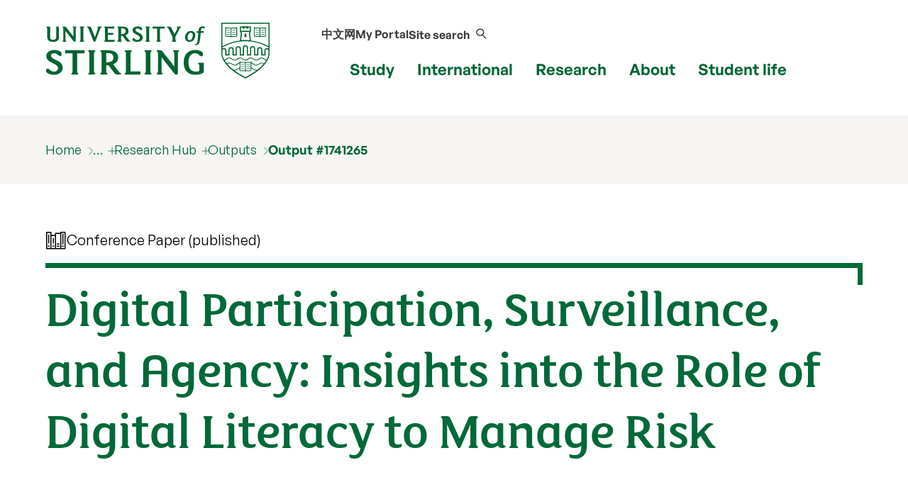

--- FILE ---
content_type: text/html; charset=UTF-8
request_url: https://www.stir.ac.uk/research/hub/publication/1741265
body_size: 36426
content:
<!DOCTYPE html>
<html lang="en">
<head>
	<meta charset="utf-8">
	<meta http-equiv="x-ua-compatible" content="ie=edge">
	<meta name="viewport" content="width=device-width, initial-scale=1.0">
	<title>Conference Paper (published) | Digital Participation, Surveillance, and Agency: Insights into the Role of Digital Literacy to Manage Risk | University of Stirling</title>

	<link rel=canonical href="https://www.stir.ac.uk/research/hub/publication/1741265">
	<meta name="stir.type" content="publication">
	<meta name="addsearch-custom-field" data-type="keyword" content="type=publication"/>
	<meta name="addsearch-custom-field" data-type="text" content="name=Digital Participation, Surveillance, and Agency: Insights into the Role of Digital Literacy to Manage Risk"/>
	<meta name="addsearch-custom-field" data-type="keyword" content="data=%7B%22ResearchProgrammes%22%3A%5B%7B%22id%22%3A2070607%2C%22desc%22%3A%22Digital%20Society%20and%20Culture%22%7D%5D%7D"/>
	<meta name="addsearch-custom-field" data-type="keyword" content="data=%7B%22ResearchGroups%22%3A%5B%5D%7D"/>
	<meta name="addsearch-custom-field" data-type="keyword" content="data=%7B%22ResearchThemes%22%3A%5B%7B%22id%22%3A2070666%2C%22desc%22%3A%22Cultures%2C%20Communities%20%26%20Society%22%7D%5D%7D"/>
	<meta name="description" content="Conference Paper (published): Buchanan S & Husain Z (2022) Digital Participation, Surveillance, and Agency: Insights into the Role of Digital Literacy to Manage Risk. In: Kurbanoğlu S, Špiranec S, Ünal Y, Boustany J & Kos D (eds.) Information Literacy in a Post-Truth Era. Communications in Computer and Information Science, 1533. 7th European Conference on Information Literacy (ECIL 2021), Bamberg, Germany, 20.09.2021-23.09.2021. Cham, Switzerland: Springer, pp. 719-729. https://doi.org/10.1007/978-3-030-99885-1_59">
	<meta name="keywords" content="information behaviour; digital literacy; digital citizenship">
	<meta name="DCTERMS.bibliographicCitation" content="Buchanan S & Husain Z (2022) Digital Participation, Surveillance, and Agency: Insights into the Role of Digital Literacy to Manage Risk. In: Kurbanoğlu S, Špiranec S, Ünal Y, Boustany J & Kos D (eds.) Information Literacy in a Post-Truth Era. Communications in Computer and Information Science, 1533. 7th European Conference on Information Literacy (ECIL 2021), Bamberg, Germany, 20.09.2021-23.09.2021. Cham, Switzerland: Springer, pp. 719-729. https://doi.org/10.1007/978-3-030-99885-1_59">
	<meta name="DC.type" content="Presentation / Conference Contribution">
	<meta name="category" content="ResearchProgrammes=Digital Society and Culture;;ResearchThemes=Cultures, Communities & Society">

	<link rel="icon" href="/favicon.ico" sizes="any">
	<link rel="icon" href="/favicon.svg" type="image/svg+xml">
	<link rel="apple-touch-icon" href="/apple-touch-icon.png">
	<link rel="manifest" href="/manifest.json">
	<meta name="theme-color" content="#006938">

    <link rel="preload" href="/media/dist/fonts/fsmaja/FSMajaWeb-Regular.woff?v=0.1" as="font" type="font/woff" crossorigin>
	<link rel="preload" href="/media/dist/fonts/open-sans/OpenSans-Regular.ttf?v=0.1" as="font" type="font/ttf" crossorigin>
	<link rel="preload" href="/media/dist/fonts/open-sans/OpenSans-Bold.ttf?v=0.1" as="font" type="font/ttf" crossorigin>
	<link rel="preload" href="/media/dist/fonts/fonts.css?v=2.1" as="style">
	<link rel="stylesheet" href="/media/dist/fonts/fonts.css?v=2.1">

	<link rel="stylesheet" href="/media/dist/css/app.min.css?v=202308172231" type="text/css">
	<link rel=stylesheet href="/research/hub/styles-dtp.css?v=202308172231">

	<script>(function(w,d,s,l,i){w[l]=w[l]||[];w[l].push({'gtm.start':
	new Date().getTime(),event:'gtm.js'});var f=d.getElementsByTagName(s)[0],
	j=d.createElement(s),dl=l!='dataLayer'?'&l='+l:'';j.async=true;j.src=
	'https://www.googletagmanager.com/gtm.js?id='+i+dl;f.parentNode.insertBefore(j,f);
	})(window,document,'script','dataLayer','GTM-NLVN8V');</script>

</head>

<body class="external-pages">
	<nav class="skip-nav-btn" aria-label="Skip header navigation"><a href="#content">Skip header navigation</a></nav>
	
	 <!--
         MOBILE NAV
      -->
    <nav id="mobile-menu-2" class="c-mobile-menu u-bg-grey " aria-label="Mobile navigation">
        <a href="#" id="close_mobile_menu" class="closebtn">&times;</a>
        <ul class="sitemenu-2 no-bullet u-bg-white">
            <li class="u-underline u-energy-teal--light">
                <a href="/" class="button no-arrow button--left-align clear expanded u-m-0 text-left" data-action="go">
                    <div class="flex-container align-middle u-gap-16">
                        <span class="u-flex1">Home</span>
                        <span class="uos-chevron-right u-icon"></span>
                    </div>
                </a>
            </li>
            <li class="u-underline u-energy-teal--light">
                <a href="/courses/" class="button no-arrow button--left-align clear expanded u-m-0 text-left">
                    <div class="flex-container align-middle u-gap-16">
                        <span class="u-flex1">
                            Find a course</span>
                        <span class="uos-chevron-right u-icon"></span>
                    </div>
                </a>
            </li>
            <li class="u-underline u-energy-teal--light">
                <a href="/subjects/" class="button no-arrow button--left-align clear expanded u-m-0 text-left">
                    <div class="flex-container align-middle u-gap-16">
                        <span class="u-flex1">University courses by subject</span>
                        <span class="uos-chevron-right u-icon"></span>
                    </div>
                </a>
            </li>
            <li class="u-underline u-energy-teal--light">
                <a href="/study/" class="button no-arrow button--left-align clear expanded u-m-0 text-left">
                    <div class="flex-container align-middle u-gap-16">
                        <span class="u-flex1">Study</span>
                        <span class="uos-chevron-right u-icon"></span>
                    </div>
                </a>
            </li>
            <li class="u-underline u-energy-teal--light">
                <a href="/international/" class="button no-arrow button--left-align clear expanded u-m-0 text-left">
                    <div class="flex-container align-middle u-gap-16">
                        <span class="u-flex1">International</span>
                        <span class="uos-chevron-right u-icon"></span>
                    </div>
                </a>
            </li>
            <li class="u-underline u-energy-teal--light">
                <a href="/research/" class="button no-arrow button--left-align clear expanded u-m-0 text-left">
                    <div class="flex-container align-middle u-gap-16">
                        <span class="u-flex1">Research</span>
                        <span class="uos-chevron-right u-icon"></span>
                    </div>
                </a>
            </li>
            <li class="u-underline u-energy-teal--light">
                <a href="/about/" class="button no-arrow button--left-align clear expanded u-m-0 text-left">
                    <div class="flex-container align-middle u-gap-16">
                        <span class="u-flex1">About</span>
                        <span class="uos-chevron-right u-icon"></span>
                    </div>
                </a>
            </li>
            <li class="u-underline u-energy-teal--light">
                <a href="/student-life/" class="button no-arrow button--left-align clear expanded u-m-0 text-left">
                    <div class="flex-container align-middle u-gap-16">
                        <span class="u-flex1">Student life</span>
                        <span class="uos-chevron-right u-icon"></span>
                    </div>
                </a>
            </li>

            <li class="u-underline u-energy-teal--light">
                <a href="/clearing/" class="button no-arrow button--left-align clear expanded u-m-0 text-left">
                    <div class="flex-container align-middle u-gap-16">
                        <span class="u-flex1">
                            Clearing</span>
                        <span class="uos-chevron-right u-icon"></span>
                    </div>
                </a>
            </li>
            <li class="u-underline u-energy-teal--light">
                <a href="/scholarships/" class="button no-arrow button--left-align clear expanded u-m-0 text-left">
                    <div class="flex-container align-middle u-gap-16">
                        <span class="u-flex1">
                            Scholarships</span>
                        <span class="uos-chevron-right u-icon"></span>
                    </div>
                </a>
            </li>
            <li class="u-underline u-energy-teal--light">
                <a href="/news/" class="button no-arrow button--left-align clear expanded u-m-0 text-left">
                    <div class="flex-container align-middle u-gap-16">
                        <span class="u-flex1">
                            News</span>
                        <span class="uos-chevron-right u-icon"></span>
                    </div>
                </a>
            </li>
            <li class="u-underline u-energy-teal--light">
                <a href="/events/" class="button no-arrow button--left-align clear expanded u-m-0 text-left">
                    <div class="flex-container align-middle u-gap-16">
                        <span class="u-flex1">
                            Events</span>
                        <span class="uos-chevron-right u-icon"></span>
                    </div>
                </a>
            </li>
        </ul>

        <ul class="slidemenu__other-links no-bullet u-p-3 flex-container flex-dir-column u-gap-16">
            <li class="slidemenu__other-links-portal text-sm"><a href="https://portal.stir.ac.uk/my-portal.jsp"
                    rel="nofollow">My Portal</a></li>
            <li class="slidemenu__other-links-contact text-sm"><a href="/about/contact-us/">Contact</a></li>
            <li class="slidemenu__other-links-search text-sm"><a href="/search/">Search our site</a></li>
            <li class="slidemenu__other-links-microsite text-sm"><a href="http://stirlinguni.cn/"
                    data-microsite="cn">中文网</a>
            </li>
        </ul>
    </nav>


	<!--
	MAIN HEADER
	-->
	<header class="c-header" id="layout-header" aria-label="main website header">
		<div class="grid-container">
			<div class="grid-x grid-padding-x">
				<div class="cell large-4 medium-4 small-8">
					<a href="/" title="University of Stirling"><img src="/media/dist/css/images/logos/logo.svg" alt="University of Stirling logo" class="c-site-logo"></a>
				</div>

				<nav aria-label="primary" class="cell large-8 medium-8 small-4 flex-container align-right">
					<div class="c-header-nav flex-container flex-dir-column align-bottom align-center">
						<ul class="c-header-nav c-header-nav--secondary u-font-semibold flex-container align-middle">
							<li class="c-header-nav__item show-for-medium">
								<a href="http://stirlinguni.cn/" class="c-header-nav__link" data-microsite="cn">中文网</a>
							</li>
							<li class="c-header-nav__item show-for-large">
								<a href="https://portal.stir.ac.uk/my-portal.jsp" rel="nofollow" class="c-header-nav__link" id="header-portal__button">My Portal</a>
							</li>
							<li class="c-header-nav__item">
								<a class="c-header-nav__link" id="header-search__button" href="#">
									<span class="show-for-medium">Site search</span>
									<span class="c-header-nav__icon uos-magnifying-glass u-font-semibold"></span>
								</a>
							</li>
						</ul>
						<ul class="c-header-nav c-header-nav--primary u-font-bold show-for-xlarge">
							<li class="c-header-nav__item">
								<a class="c-header-nav__link" data-menu-id="mm__study" href="/study/">Study</a>
							</li>
							<li class="c-header-nav__item">
								<a class="c-header-nav__link" data-menu-id="mm__international" href="/international/">International</a>
							</li>
							<li class="c-header-nav__item">
								<a class="c-header-nav__link" data-menu-id="mm__research" href="/research/">Research</a>
							</li>
							<li class="c-header-nav__item">
								<a class="c-header-nav__link" data-menu-id="mm__about" href="/about/">About</a>
							</li>
							<li class="c-header-nav__item">
								<a class="c-header-nav__link" data-menu-id="mm__student-life" href="/student-life/">Student life</a>
							</li>
						</ul>
					</div>
					<div class="hide-for-xlarge flex-container align-middle align-center flex-dir-column">
						<a href="#" id="open_mobile_menu" class="c-header-burger flex-container align-middle">
							<span class="show-for-sr">Show/hide mobile menu</span>
							<span class="c-header-burger__bun"></span>
						</a>
						<span>Menu</span>
					</div>
				</nav>
			</div>
		</div>
		<form id="header-search" class="c-header-search" aria-hidden="true" aria-label="Popup for site search field"
			method="get" action="https://search.stir.ac.uk/s/search.html?collection=stir-main"
			data-js-action="/search/">

			<div class="overlay"></div>
			<div class="content">
				<div class="grid-container">
					<div class="grid-x">
						<div class="small-12 small-12 cell c-header-search__input-wrapper">

							<label class="show-for-sr" for="header-search__query">Site search</label>
							<input type="search" name="query" id="header-search__query" class="c-header-search__query"
								autocomplete="off" placeholder="Site search">

							<button class="button no-arrow" type="submit" aria-label="submit">
								<span class="uos-magnifying-glass"></span>
							</button>
						</div>
					</div>
				</div>


				<div class="u-bg-grey">
					<div class="grid-container">
						<div class="grid-x">
							<div class="small-12 small-12 cell u-relative">

								<div id="header-search__wrapper" class="c-header-search__wrapper hide-for-small-only"
									aria-hidden="true">
									<div id="header-search__results" class="grid-x c-header-search__results">
										<div class="cell medium-4 c-header-search__column c-header-search__suggestions">
										</div>

										<div class="cell medium-4 c-header-search__column c-header-search__news">
										</div>

										<div class="cell medium-4 c-header-search__column c-header-search__courses">
										</div>
									</div>
									<div id="header-search__loading" class="c-search-loading">
										<div class="c-search-loading__spinner"></div>
										<span class="show-for-sr">Loading...</span>
									</div>
								</div>
							</div>
						</div>
					</div>
				</div>
			</div>
		</form>
		<nav id="megamenu__container" aria-label="primary navigation submenu"></nav>
	</header>

	<!-- 
		BREADCRUMB 
	-->
	<!--beginnoindex-->

	<nav aria-label="breadcrumb" class="breadcrumbs-container u-bg-grey show-for-large">
		<div class="grid-container">
			<div class="grid-x grid-padding-x">
				<div class="cell">
					<ul class="breadcrumbs">
						<li><a href="/">Home</a></li> <li><a href="/research/">Research</a></li> 

                                    <li class="breadcrumbs__item--has-submenu">
                                        <a href="/research/hub/">Research Hub</a>
                                        <ul>
                                            <li><a href="/people/">People</a></li>
                                            <li><a href="/research/hub/contract/">Projects</a></li>
                                            <li><a href="/research/hub/organisation/">Organisation</a></li>
                                            <li><a href="/research/hub/publication/">Outputs</a></li>
                                            <li><a href="/research/hub/tag/">Tags</a></li>
                                            <li><a href="/research/hub/tag/outputs">Output tags</a></li>
                                            <li><a href="/research/hub/tag/projects">Project tags</a></li>
                                            <li><a href="/research/hub/theme/">Research themes</a></li>
                                            <li><a href="/research/hub/area/">Research programmes</a></li>
                                            <li><a href="/research/hub/centre/">Research centres/groups</a></li>
                                            <li><a href="/research/hub/search/">Search the Research Hub</a></li>
                                        </ul>
                                    </li>
                                    <li><a href="/research/hub/publication/">Outputs</a></li>
                                    <li><a href="/research/hub/publication/1741265">Output #1741265</a></li>
					</ul>
				</div>
			</div>
		</div>
	</nav>

	<!--endnoindex-->

	<!-- 
		MAIN CONTENT 
	-->
	<main class="wrapper-content" aria-label="main content" id=content>
	<section class="grid-container u-padding-y">
	<div class="grid-x grid-padding-x">
		<div class="cell u-mb-1">
			<div class="u-gap align-middle flex-container">
				<span class="uos-books text-lg"></span>
				<p class="u-m-0">Conference Paper (published)</p>
			</div>
		</div>

		<div class="cell c-hook c-hook--top-right hide-for-small-only"></div>
		<div class="cell">
			<h1 data-id="1741265">Digital Participation, Surveillance, and Agency: Insights into the Role of Digital Literacy to Manage Risk</h1>		</div>
		<div class="cell">
			<div class="text-right">
				<div data-badge-type="medium-donut" data-badge-popover="left"  data-doi="10.1007/978-3-030-99885-1_59" data-hide-no-mentions="true" class="altmetric-embed right"></div>			</div>
		</div>
	</div>
</section><section class="u-bg-heritage-green u-white--all">
	<div class="grid-container">
		<div class="grid-x grid-padding-x">
			<div class="cell c-facts">
								<ul class="c-facts__facts">
				<li><a href="http://hdl.handle.net/1893/33480" class="c-link">Full Text</a></li><li><a href="https://doi.org/10.1007/978-3-030-99885-1_59" class="c-link" rel="nofollow">Publisher DOI</a></li>	
				</ul>
			</div>
		</div>
	</div>
</section>

<div class="c-course-tabs u-margin-bottom">
	<!-- <div class="grid-x"> -->
		<!-- <div class="cell"> -->
			<div data-behaviour="tabs">
							<h2>Details</h2>
					<div id="details">
												<p><strong>Citation</strong><br><p>Buchanan S & Husain Z (2022) Digital Participation, Surveillance, and Agency: Insights into the Role of Digital Literacy to Manage Risk. In: Kurbanoğlu S, Špiranec S, Ünal Y, Boustany J & Kos D (eds.) <cite>Information Literacy in a Post-Truth Era</cite>. Communications in Computer and Information Science, 1533. 7th European Conference on Information Literacy (ECIL 2021), Bamberg, Germany, 20.09.2021-23.09.2021. Cham, Switzerland: Springer, pp. 719-729. https://doi.org/10.1007/978-3-030-99885-1_59</p>
</p><p><strong>Abstract</strong><br>This paper contributes to our understanding of digital inequalities, and the empowering role of digital literacy.  We report on a study examining the social media related information behaviours of Muslim women within a Muslim nation that provides insights into the role of digital literacy to circumvent sociocultural boundaries and manage risk.  Social media provides our participants with an important source of everyday information, and important medium for social connection and personal expression; however, our participants use of social media is closely monitored and controlled by family, and in particular, by husbands and/or male relatives.  Carefully managed privacy settings and pseudonym accounts are used to circumvent boundaries and move between social and information worlds, but not without risk of social transgression.  Findings contribute to our conceptual understanding of digital literacy including social, moral, and intellectual aspects.</p><p><strong>Keywords</strong><br>information behaviour; digital literacy; digital citizenship</p><table><tr><th>Status</th><td>Published</td></tr><tr><th>Title of series</th><td>Communications in Computer and Information Science</td></tr><tr><th>Number in series</th><td>1533</td></tr><tr><th>Publication date</th><td>31/12/2022</td></tr><tr><th>Publication date online</th><td>30/04/2022</td></tr><tr><th>URL</th><td><a href="http://hdl.handle.net/1893/33480">http://hdl.handle.net/1893/33480</a></td></tr><tr><th>Publisher</th><td>Springer</td></tr><tr><th>Place of publication</th><td>Cham, Switzerland</td></tr><tr><th>ISSN of series</th><td>1865-0929</td></tr><tr><th>ISBN</th><td>978-3-030-99884-4</td></tr><tr><th>eISBN</th><td>978-3-030-99885-1</td></tr><tr><th>Conference</th><td>7th European Conference on Information Literacy (ECIL 2021)</td></tr><tr><th>Conference location</th><td>Bamberg, Germany</td></tr><tr><th>Dates</th><td><span data-date="duration"><time>30/09/2021</time></span></td></tr></table>					</div>

			<h2>People (1)</h2>
					<div id="people">
												<div class="grid-x grid-padding-x grid-padding-y">
    <div class="cell large-6 medium-6 small-12 flex-container flex-dir-column large-flex-dir-row u-gap u-pb-2 " data-relationship="author">
    <div class="c-staff-overview__image">
        <img src="/research/hub/thumbnail/1260986?bg=f6f5f4" alt="Professor Steven Buchanan" class="profilepic" loading="lazy">    </div>
    <div>
        <p><a class="u-text-underline-energy-green u-inline-block" href="/research/hub/person/1260986">Professor Steven Buchanan</a></p>
        <p >Professor in Comms., Media and Culture, Communications, Media and Culture                        </p>
    </div>
</div></div>
					</div>

			<h2>Files (1)</h2>
					<div id="files">
												<ul class="pubslist"><li><a href="/research/hub/file/1764579" data-type="OutputFile" rel="nofollow">Accepted manuscript</a></li>
</ul>					</div>

 
			</div>
		<!-- </div> -->
	<!-- </div> -->
</div><div class="grid-container">
	<div class="grid-x grid-padding-x u-margin-bottom">
		<div class="cell">
			<h4>Research programmes</h4><ul class="c-tag-list"><li><a href="/research/hub/area/2070607" class="c-link" data-type="Programme" aria-label="Programme: Digital Society and Culture">Digital Society and Culture</a></li>
</ul><h4>Research themes</h4><ul class="c-tag-list"><li><a href="/research/hub/theme/2070666" class="c-link" data-type="Research Theme" aria-label="Research Theme: Cultures, Communities & Society">Cultures, Communities & Society</a></li>
</ul>		</div>
	</div>
</div>	</main>

	<!-- 
		MAIN FOOTER 
	-->
	<footer>
		
		<div class="u-bg-dark-mink  u-padding-y u-clip" id="site-footer">
	<div class="u-gap u-grid-5-cols grid-container">
		    <div>
                    <p class="text-md"><strong>Follow us</strong></p>
                    <div class="site-footer_follow u-flex u-text-regular align-middle">
                        <a href="https://www.facebook.com/universityofstirling/">
                            <span class="show-for-sr">Facebook</span>
                            <svg class="svg-icon" viewBox="0 0 64 64" fill="#fff" width="22" height="22">
                                <path
                                    d="M34.048 61.44h-28.16c-1.92 0-3.328-1.408-3.328-3.2v-52.48c0-1.792 1.408-3.2 3.2-3.2h52.352c1.92 0 3.328 1.408 3.328 3.2v52.352c0 1.792-1.408 3.2-3.2 3.2h-15.104v-22.656h7.68l1.152-8.832h-8.832v-5.632c0-2.56 0.768-4.352 4.352-4.352h4.736v-8.064c-0.768-0.128-3.584-0.384-6.912-0.384-6.784 0-11.392 4.096-11.392 11.776v6.528h-7.68v8.832h7.68v22.912z">
                                </path>
                            </svg>
                        </a>

                        <a href="https://www.instagram.com/universityofstirling/">
                            <span class="show-for-sr">Instagram</span>
                            <svg version="1.1" width="24" height="24" fill="#fff" viewBox="0 0 56.7 56.7">
                                <g>
                                    <path d="M28.2,16.7c-7,0-12.8,5.7-12.8,12.8s5.7,12.8,12.8,12.8S41,36.5,41,29.5S35.2,16.7,28.2,16.7z M28.2,37.7
		c-4.5,0-8.2-3.7-8.2-8.2s3.7-8.2,8.2-8.2s8.2,3.7,8.2,8.2S32.7,37.7,28.2,37.7z" />
                                    <circle cx="41.5" cy="16.4" r="2.9" />
                                    <path d="M49,8.9c-2.6-2.7-6.3-4.1-10.5-4.1H17.9c-8.7,0-14.5,5.8-14.5,14.5v20.5c0,4.3,1.4,8,4.2,10.7c2.7,2.6,6.3,3.9,10.4,3.9
		h20.4c4.3,0,7.9-1.4,10.5-3.9c2.7-2.6,4.1-6.3,4.1-10.6V19.3C53,15.1,51.6,11.5,49,8.9z M48.6,39.9c0,3.1-1.1,5.6-2.9,7.3
		s-4.3,2.6-7.3,2.6H18c-3,0-5.5-0.9-7.3-2.6C8.9,45.4,8,42.9,8,39.8V19.3c0-3,0.9-5.5,2.7-7.3c1.7-1.7,4.3-2.6,7.3-2.6h20.6
		c3,0,5.5,0.9,7.3,2.7c1.7,1.8,2.7,4.3,2.7,7.2V39.9L48.6,39.9z" />
                                </g>
                            </svg>

                        </a>

                        <a href="https://x.com/StirUni">
                            <span class="show-for-sr">X</span>
                            <svg width="18" height="18" viewBox="0 0 1200 1227" fill="none"
                                xmlns="http://www.w3.org/2000/svg">
                                <path
                                    d="M714.163 519.284L1160.89 0H1055.03L667.137 450.887L357.328 0H0L468.492 681.821L0 1226.37H105.866L515.491 750.218L842.672 1226.37H1200L714.137 519.284H714.163ZM569.165 687.828L521.697 619.934L144.011 79.6944H306.615L611.412 515.685L658.88 583.579L1055.08 1150.3H892.476L569.165 687.854V687.828Z"
                                    fill="white" />
                            </svg>
                        </a>

                        <a href="https://www.youtube.com/user/UniversityOfStirling">
                            <span class="show-for-sr">YouTube</span>
                            <svg width="22" height="22" fill="#fff" viewBox="0 0 56.693 56.693"
                                xmlns="http://www.w3.org/2000/svg">
                                <g>
                                    <path
                                        d="M43.911,28.21H12.782c-4.948,0-8.959,4.015-8.959,8.962v7.201c0,4.947,4.011,8.961,8.959,8.961h31.129   c4.947,0,8.959-4.014,8.959-8.961v-7.201C52.87,32.225,48.858,28.21,43.911,28.21z M19.322,33.816h-2.894v14.38h-2.796v-14.38   H10.74V31.37h8.582V33.816z M27.497,48.196h-2.48v-1.36c-0.461,0.503-0.936,0.887-1.432,1.146c-0.496,0.27-0.975,0.396-1.441,0.396   c-0.576,0-1.004-0.183-1.297-0.555c-0.288-0.371-0.435-0.921-0.435-1.664V35.782h2.48v9.523c0,0.294,0.055,0.505,0.154,0.636   c0.107,0.135,0.277,0.197,0.51,0.197c0.18,0,0.412-0.086,0.691-0.26c0.281-0.176,0.537-0.396,0.77-0.668v-9.429h2.48V48.196z    M36.501,45.633c0,0.877-0.195,1.551-0.584,2.021c-0.387,0.47-0.953,0.701-1.686,0.701c-0.488,0-0.922-0.088-1.299-0.27   c-0.379-0.18-0.736-0.457-1.061-0.841v0.951h-2.51V31.37h2.51v5.419c0.336-0.375,0.691-0.666,1.062-0.861   c0.379-0.199,0.76-0.295,1.146-0.295c0.785,0,1.383,0.262,1.797,0.791c0.416,0.529,0.623,1.304,0.623,2.32V45.633z M45.104,42.288   h-4.746v2.339c0,0.652,0.08,1.106,0.242,1.359c0.166,0.254,0.445,0.378,0.842,0.378c0.412,0,0.697-0.107,0.863-0.321   c0.16-0.216,0.246-0.686,0.246-1.416v-0.565h2.553v0.637c0,1.272-0.309,2.231-0.936,2.878c-0.617,0.641-1.547,0.959-2.783,0.959   c-1.113,0-1.99-0.339-2.627-1.021c-0.635-0.678-0.959-1.619-0.959-2.815v-5.576c0-1.073,0.354-1.956,1.057-2.633   c0.701-0.677,1.604-1.015,2.715-1.015c1.137,0,2.01,0.313,2.619,0.941c0.609,0.629,0.914,1.529,0.914,2.706V42.288z" />
                                    <path
                                        d="M41.466,37.646c-0.396,0-0.678,0.111-0.85,0.343c-0.176,0.218-0.258,0.591-0.258,1.112v1.255h2.193v-1.255   c0-0.521-0.088-0.895-0.262-1.112C42.122,37.758,41.843,37.646,41.466,37.646z" />
                                    <path
                                        d="M32.909,37.604c-0.176,0-0.354,0.039-0.525,0.12c-0.174,0.079-0.344,0.21-0.512,0.38v7.733   c0.199,0.2,0.396,0.354,0.588,0.442c0.191,0.085,0.389,0.133,0.6,0.133c0.305,0,0.527-0.088,0.67-0.266   c0.141-0.176,0.213-0.457,0.213-0.854v-6.411c0-0.422-0.084-0.738-0.26-0.955C33.501,37.712,33.243,37.604,32.909,37.604z" />
                                    <polygon
                                        points="16.858,23.898 20.002,23.898 20.002,16.208 23.663,5.36 20.467,5.36 18.521,12.77 18.323,12.77 16.28,5.36    13.113,5.36 16.858,16.554  " />
                                    <path
                                        d="M27.923,24.243c1.27,0,2.266-0.333,2.992-0.999c0.721-0.669,1.082-1.582,1.082-2.752v-7.064   c0-1.041-0.369-1.898-1.104-2.559c-0.74-0.659-1.688-0.991-2.844-0.991c-1.27,0-2.281,0.314-3.033,0.941   c-0.75,0.627-1.127,1.468-1.127,2.531v7.088c0,1.163,0.367,2.083,1.1,2.773C25.722,23.898,26.702,24.243,27.923,24.243z    M26.765,13.246c0-0.297,0.107-0.537,0.316-0.725c0.217-0.184,0.492-0.273,0.834-0.273c0.369,0,0.668,0.089,0.896,0.273   c0.227,0.188,0.34,0.428,0.34,0.725v7.451c0,0.365-0.111,0.655-0.336,0.864c-0.223,0.21-0.523,0.313-0.9,0.313   c-0.369,0-0.654-0.1-0.854-0.31c-0.197-0.205-0.297-0.493-0.297-0.868V13.246z" />
                                    <path
                                        d="M36.214,24.098c0.525,0,1.064-0.15,1.619-0.438c0.561-0.292,1.098-0.719,1.609-1.276v1.515h2.793V10.224h-2.793v10.38   c-0.26,0.297-0.549,0.541-0.859,0.735c-0.316,0.192-0.576,0.288-0.781,0.288c-0.262,0-0.455-0.072-0.568-0.221   c-0.115-0.143-0.18-0.377-0.18-0.698V10.224h-2.789v11.429c0,0.815,0.164,1.424,0.488,1.828   C35.083,23.891,35.565,24.098,36.214,24.098z" />
                                </g>
                            </svg>
                        </a>

                        <a href="https://www.linkedin.com/school/university-of-stirling/">
                            <span class="show-for-sr">LinkedIn</span>
                            <svg width="22" height="22" fill="#fff" viewBox="0 0 56.693 56.693"
                                xmlns="http://www.w3.org/2000/svg">
                                <g>
                                    <path d="M30.071,27.101v-0.077c-0.016,0.026-0.033,0.052-0.05,0.077H30.071z" />
                                    <path
                                        d="M49.265,4.667H7.145c-2.016,0-3.651,1.596-3.651,3.563v42.613c0,1.966,1.635,3.562,3.651,3.562h42.12   c2.019,0,3.654-1.597,3.654-3.562V8.23C52.919,6.262,51.283,4.667,49.265,4.667z M18.475,46.304h-7.465V23.845h7.465V46.304z    M14.743,20.777h-0.05c-2.504,0-4.124-1.725-4.124-3.88c0-2.203,1.67-3.88,4.223-3.88c2.554,0,4.125,1.677,4.175,3.88   C18.967,19.052,17.345,20.777,14.743,20.777z M45.394,46.304h-7.465V34.286c0-3.018-1.08-5.078-3.781-5.078   c-2.062,0-3.29,1.389-3.831,2.731c-0.197,0.479-0.245,1.149-0.245,1.821v12.543h-7.465c0,0,0.098-20.354,0-22.459h7.465v3.179   c0.992-1.53,2.766-3.709,6.729-3.709c4.911,0,8.594,3.211,8.594,10.11V46.304z" />
                                </g>
                            </svg>
                        </a>

                        <a href="https://www.tiktok.com/@universityofstirling/">
                            <span class="show-for-sr">TikTok</span>
                            <svg viewBox="0 0 448 512" width="20" height="20" fill="#fff"
                                xmlns="http://www.w3.org/2000/svg">
                                <path
                                    d="M448,209.91a210.06,210.06,0,0,1-122.77-39.25V349.38A162.55,162.55,0,1,1,185,188.31V278.2a74.62,74.62,0,1,0,52.23,71.18V0l88,0a121.18,121.18,0,0,0,1.86,22.17h0A122.18,122.18,0,0,0,381,102.39a121.43,121.43,0,0,0,67,20.14Z" />
                            </svg>
                        </a>

                    </div>
                </div>

		<div>
			<p class="text-md"><strong>Popular links</strong></p>
			<nav aria-label="Popular links">
				<ul class="u-flex flex-dir-column u-gap no-bullet text-sm">
					<li><a href="/about/faculties/">Faculties</a></li>
					<li><a href="/about/professional-services/">Professional services</a></li>
					<li><a href="/about/our-people/alumni/">Alumni</a></li>
					<li><a href="/about/work-at-stirling/">Jobs at Stirling</a></li>
					<li><a href="/about/getting-here/">Getting here</a></li>
					<li><a href="/student-life/students-union/">Students’ Union</a></li>
					<li><a href="https://shop.stir.ac.uk/">Online shop</a></li>
					<li><a href="https://blog.stir.ac.uk/ ">Blog</a></li>
					<li><a aria-label="Information for current students" id="footer-link-students" rel="nofollow" href="/internal-students/">Current students</a></li>
					<li><a aria-label="Information for current staff" id="footer-link-staff" rel="nofollow" href="/internal-staff/">Staff</a></li>

</ul>			
</nav>
		</div>

		<div>
			<p class="text-md"><strong>Site information</strong></p>
			<nav aria-label="Site information">
				<ul class="u-flex flex-dir-column u-gap no-bullet text-sm">
					<li><a href="/about/policy-legal-and-cookies/">Policy, Legal and Cookies</a></li>
					<li><a href="/about/accessibility/">Accessibility statement</a></li>
					<li><a href="/sitemap/">Sitemap</a></li>
					<li><a href="/about/modern-slavery-statement/">Modern Slavery Statement</a></li>
					<li><a href="/about/">Scottish Charity No SC011159</a></li>
				</ul>
			</nav>
		</div>

		<div class="hide-for-large"></div>

		<div id="footer-contact">
			<p class="text-md"><strong>Contact us</strong></p>
			<a href="tel:+44(0)1786473171" class="u-block u-mb-1">Tel: +44 (0) 1786 473171</a>

			University of Stirling<br>
			Stirling<br>
			FK9 4LA<br>
			Scotland UK<br>

			<a href="https://portal.stir.ac.uk/student/enquiry/ask.jsp" class="u-block u-mt-1">Ask us a question &#10217;</a>
		</div>

		<div>
			<figure class="site-footer__map">
				<a href="/about/getting-here/">
					<img src="/media/dist/css/images/maps/footer-map-scotland.svg"
						alt="Map of the UK with a marker indicating the location of the University of Stirling"
						loading=lazy>
				</a>
				<figcaption class="show-for-sr">Map of the United Kingdom of Great Britain and Northern Ireland</figcaption>
			</figure>
		</div>

	</div>

	<div class="grid-container">
		<hr class="hr-2 u-opacity-10">
	</div>

	<div class="grid-container">
		<div class="u-grid u-grid-equal-cols u-gap ">
			<div>
				<div class="u-relative u-left--16  u-top-32">
					<img src="https://pxl-v6-stiracuk.terminalfour.net/prod01/cdn/media/dist/images/accreditations/cred1x.png" 
						srcset="https://pxl-v6-stiracuk.terminalfour.net/prod01/cdn/media/dist/images/accreditations/cred.png 2x"
						width="250" height="38"
						alt="Athena Swan Silver Award, UK QAA, SCQF"
						loading=lazy usemap=#accreditations>

					<map name=accreditations>
						<area alt="Athena Swan Silver Award" href="/about/professional-services/student-academic-and-corporate-services/policy-and-planning/equality-diversity-and-inclusion/gender-equality/athena-swan-charter/" shape=rect coords="18,0,78,38">
						<area alt="Facts and Figures" href="/about/our-reputation/facts-and-figures/" shape=rect coords="88,0,250,38">
					</map>
				</div>
			</div>

			<div class=" u-flex items-end flex-dir-column">
				<img src="https://pxl-v6-stiracuk.terminalfour.net/prod01/cdn/media/dist/images/btd-strap-white.svg" alt="Be the difference" loading=lazy id="imgBeTheDiff">
			</div>
		</div>
	</div>
</div>		<!-- Copyright Footer -->
		<div class="c-copyright u-bg-dark-mink">
			<div class="grid-container">
				<div class="grid-x grid-padding-x">
					<div class="cell large-12 medium-12 small-12 u-white">
						<p>&copy; University of Stirling</p>
					</div>
				</div>
			</div>
		</div>
		<!-- Back to top button -->
		<a href="#" id="c-scroll-to-top-button" class="c-scroll-to-top flex-container align-middle align-center"><span
				class="show-for-sr">Scroll back to the top</span><span class="uos-arrows-up"></span></a>
	</footer>

	<script src="/media/dist/js/app.min.js?v=202007291521"></script>
	<script> var GLOBALS = {"uri" : "/research/hub/"};</script>
	<script type="text/javascript" src="https://d1bxh8uas1mnw7.cloudfront.net/assets/embed.js"></script>
	</body>

</html>